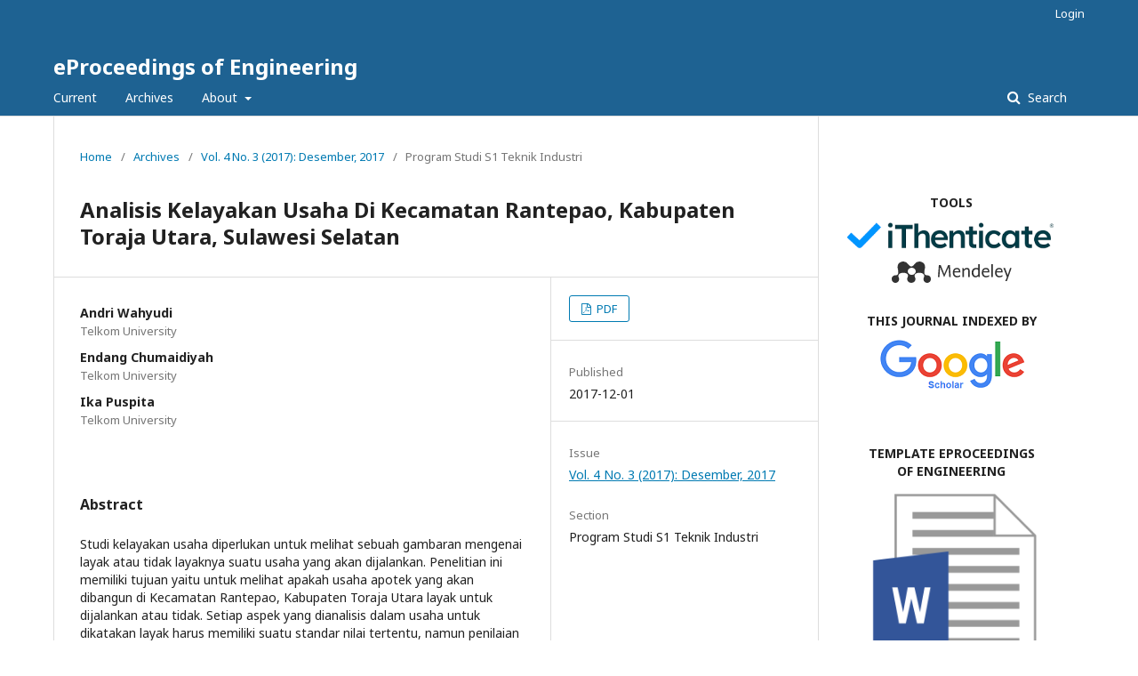

--- FILE ---
content_type: text/html; charset=utf-8
request_url: https://openlibrarypublications.telkomuniversity.ac.id/index.php/engineering/article/view/5393
body_size: 4255
content:
	<!DOCTYPE html>
<html lang="en-US" xml:lang="en-US">
<head><script>(function(w,i,g){w[g]=w[g]||[];if(typeof w[g].push=='function')w[g].push(i)})
(window,'G-0VSYWXVH4F','google_tags_first_party');</script><script async src="/vtn6/"></script>
			<script>
				window.dataLayer = window.dataLayer || [];
				function gtag(){dataLayer.push(arguments);}
				gtag('js', new Date());
				gtag('set', 'developer_id.dYzg1YT', true);
				gtag('config', 'G-0VSYWXVH4F');
			</script>
			
	<meta charset="utf-8">
	<meta name="viewport" content="width=device-width, initial-scale=1.0">
	<title>
		Analisis Kelayakan Usaha Di Kecamatan Rantepao, Kabupaten Toraja Utara, Sulawesi Selatan
							| eProceedings of Engineering
			</title>

	
<meta name="generator" content="Open Journal Systems 3.2.1.5">
<link rel="schema.DC" href="https://purl.org/dc/elements/1.1/" />
<meta name="DC.Creator.PersonalName" content="Andri Wahyudi"/>
<meta name="DC.Creator.PersonalName" content="Endang Chumaidiyah"/>
<meta name="DC.Creator.PersonalName" content="Ika Puspita"/>
<meta name="DC.Date.created" scheme="ISO8601" content="2017-12-01"/>
<meta name="DC.Date.dateSubmitted" scheme="ISO8601" content="2017-12-03"/>
<meta name="DC.Date.issued" scheme="ISO8601" content="2017-12-01"/>
<meta name="DC.Date.modified" scheme="ISO8601" content="2020-06-17"/>
<meta name="DC.Description" xml:lang="en" content="Studi kelayakan usaha diperlukan untuk melihat sebuah gambaran mengenai layak atau tidak layaknya suatu usaha yang akan dijalankan. Penelitian ini memiliki tujuan yaitu untuk melihat apakah usaha apotek yang akan dibangun di Kecamatan Rantepao, Kabupaten Toraja Utara layak untuk dijalankan atau tidak. Setiap aspek yang dianalisis dalam usaha untuk dikatakan layak harus memiliki suatu standar nilai tertentu, namun penilaian tidak hanya dilakukan pada salah satu aspek saja melainkan dilakukan pada beberapa aspek. Metode analisis yang digunakan dalam studi kelayakan usaha apotek ini meliputi aspek pasar, aspek teknis, aspek finansial dan analisis sensitivitas dan tingkat resiko. Dari 4 aspek yang dianalisis tersebut diharapkan dapat memberikan informasi yang akurat mengenai kelayakan pembangunan apotek di Toraja Utara yang dinilai dari 3 aspek kelayakan yaitu NPV (Net Present Value), IRR (Internal Rate of Return) dan PBP (Payback Period). Adapaun hasil dari penelitian ini diharapakan layak untuk dijalankan dan dapat dijadikan acuan oleh owner dari apotek yang akan dibangun di Kecamatan Rantepao, Kabupaten Toraja Utara dalam membangun dan memulai usaha apotek . Kata Kunci: Analisis Kelayakan, Aspek Kelayakan, NPV,IRR, PBP"/>
<meta name="DC.Format" scheme="IMT" content="application/pdf"/>
<meta name="DC.Identifier" content="5393"/>
<meta name="DC.Identifier.URI" content="https://openlibrarypublications.telkomuniversity.ac.id/index.php/engineering/article/view/5393"/>
<meta name="DC.Language" scheme="ISO639-1" content="en"/>
<meta name="DC.Rights" content="Copyright (c) 2017 eProceedings of Engineering"/>
<meta name="DC.Rights" content=""/>
<meta name="DC.Source" content="eProceedings of Engineering"/>
<meta name="DC.Source.ISSN" content="2355-9365"/>
<meta name="DC.Source.Issue" content="3"/>
<meta name="DC.Source.Volume" content="4"/>
<meta name="DC.Source.URI" content="https://openlibrarypublications.telkomuniversity.ac.id/index.php/engineering"/>
<meta name="DC.Title" content="Analisis Kelayakan Usaha Di Kecamatan Rantepao, Kabupaten Toraja Utara, Sulawesi Selatan"/>
<meta name="DC.Type" content="Text.Serial.Journal"/>
<meta name="DC.Type.articleType" content="Program Studi S1 Teknik Industri"/>
<meta name="gs_meta_revision" content="1.1"/>
<meta name="citation_journal_title" content="eProceedings of Engineering"/>
<meta name="citation_journal_abbrev" content="eoE"/>
<meta name="citation_issn" content="2355-9365"/> 
<meta name="citation_author" content="Andri Wahyudi"/>
<meta name="citation_author_institution" content="Telkom University"/>
<meta name="citation_author" content="Endang Chumaidiyah"/>
<meta name="citation_author_institution" content="Telkom University"/>
<meta name="citation_author" content="Ika Puspita"/>
<meta name="citation_author_institution" content="Telkom University"/>
<meta name="citation_title" content="Analisis Kelayakan Usaha Di Kecamatan Rantepao, Kabupaten Toraja Utara, Sulawesi Selatan"/>
<meta name="citation_language" content="en"/>
<meta name="citation_date" content="2017/12/01"/>
<meta name="citation_volume" content="4"/>
<meta name="citation_issue" content="3"/>
<meta name="citation_abstract_html_url" content="https://openlibrarypublications.telkomuniversity.ac.id/index.php/engineering/article/view/5393"/>
<meta name="citation_pdf_url" content="https://openlibrarypublications.telkomuniversity.ac.id/index.php/engineering/article/download/5393/5373"/>
	<link rel="stylesheet" href="https://openlibrarypublications.telkomuniversity.ac.id/index.php/engineering/$$$call$$$/page/page/css?name=stylesheet" type="text/css" /><link rel="stylesheet" href="//fonts.googleapis.com/css?family=Noto+Sans:400,400italic,700,700italic" type="text/css" /><link rel="stylesheet" href="https://cdnjs.cloudflare.com/ajax/libs/font-awesome/4.7.0/css/font-awesome.css?v=3.2.1.5" type="text/css" />
</head>
<body class="pkp_page_article pkp_op_view" dir="ltr">

	<div class="pkp_structure_page">

				<header class="pkp_structure_head" id="headerNavigationContainer" role="banner">
						 <nav class="cmp_skip_to_content" aria-label="Jump to content links">
	<a href="#pkp_content_main">Skip to main content</a>
	<a href="#siteNav">Skip to main navigation menu</a>
		<a href="#pkp_content_footer">Skip to site footer</a>
</nav>

			<div class="pkp_head_wrapper">

				<div class="pkp_site_name_wrapper">
					<button class="pkp_site_nav_toggle">
						<span>Open Menu</span>
					</button>
										<div class="pkp_site_name">
																<a href="						https://openlibrarypublications.telkomuniversity.ac.id/index.php/engineering/index
					" class="is_text">eProceedings of Engineering</a>
										</div>
				</div>

				
				<nav class="pkp_site_nav_menu" aria-label="Site Navigation">
					<a id="siteNav"></a>
					<div class="pkp_navigation_primary_row">
						<div class="pkp_navigation_primary_wrapper">
																				<ul id="navigationPrimary" class="pkp_navigation_primary pkp_nav_list">
								<li class="">
				<a href="https://openlibrarypublications.telkomuniversity.ac.id/index.php/engineering/issue/current">
					Current
				</a>
							</li>
								<li class="">
				<a href="https://openlibrarypublications.telkomuniversity.ac.id/index.php/engineering/issue/archive">
					Archives
				</a>
							</li>
															<li class="">
				<a href="https://openlibrarypublications.telkomuniversity.ac.id/index.php/engineering/about">
					About
				</a>
									<ul>
																					<li class="">
									<a href="https://openlibrarypublications.telkomuniversity.ac.id/index.php/engineering/about">
										About the Journal
									</a>
								</li>
																												<li class="">
									<a href="https://openlibrarypublications.telkomuniversity.ac.id/index.php/engineering/about/submissions">
										Submissions
									</a>
								</li>
																												<li class="">
									<a href="https://openlibrarypublications.telkomuniversity.ac.id/index.php/engineering/about/editorialTeam">
										Editorial Team
									</a>
								</li>
																																									<li class="">
									<a href="https://openlibrarypublications.telkomuniversity.ac.id/index.php/engineering/about/contact">
										Contact
									</a>
								</li>
																		</ul>
							</li>
			</ul>

				

																									
	<form class="pkp_search pkp_search_desktop" action="https://openlibrarypublications.telkomuniversity.ac.id/index.php/engineering/search/search" method="get" role="search" aria-label="Article Search">
		<input type="hidden" name="csrfToken" value="77c45a5ceef5be3e10926ab1dd97017f">
				
			<input name="query" value="" type="text" aria-label="Search Query">
		

		<button type="submit">
			Search
		</button>
		<div class="search_controls" aria-hidden="true">
			<a href="https://openlibrarypublications.telkomuniversity.ac.id/index.php/engineering/search/search" class="headerSearchPrompt search_prompt" aria-hidden="true">
				Search
			</a>
			<a href="#" class="search_cancel headerSearchCancel" aria-hidden="true"></a>
			<span class="search_loading" aria-hidden="true"></span>
		</div>
	</form>
													</div>
					</div>
					<div class="pkp_navigation_user_wrapper" id="navigationUserWrapper">
							<ul id="navigationUser" class="pkp_navigation_user pkp_nav_list">
															<li class="profile">
				<a href="https://openlibrarypublications.telkomuniversity.ac.id/index.php/engineering/login">
					Login
				</a>
							</li>
										</ul>

					</div>
																			
	<form class="pkp_search pkp_search_mobile" action="https://openlibrarypublications.telkomuniversity.ac.id/index.php/engineering/search/search" method="get" role="search" aria-label="Article Search">
		<input type="hidden" name="csrfToken" value="77c45a5ceef5be3e10926ab1dd97017f">
				
			<input name="query" value="" type="text" aria-label="Search Query">
		

		<button type="submit">
			Search
		</button>
		<div class="search_controls" aria-hidden="true">
			<a href="https://openlibrarypublications.telkomuniversity.ac.id/index.php/engineering/search/search" class="headerSearchPrompt search_prompt" aria-hidden="true">
				Search
			</a>
			<a href="#" class="search_cancel headerSearchCancel" aria-hidden="true"></a>
			<span class="search_loading" aria-hidden="true"></span>
		</div>
	</form>
									</nav>
			</div><!-- .pkp_head_wrapper -->
		</header><!-- .pkp_structure_head -->

						<div class="pkp_structure_content has_sidebar">
			<div class="pkp_structure_main" role="main">
				<a id="pkp_content_main"></a>

<div class="page page_article">
			<nav class="cmp_breadcrumbs" role="navigation" aria-label="You are here:">
	<ol>
		<li>
			<a href="https://openlibrarypublications.telkomuniversity.ac.id/index.php/engineering/index">
				Home
			</a>
			<span class="separator">/</span>
		</li>
		<li>
			<a href="https://openlibrarypublications.telkomuniversity.ac.id/index.php/engineering/issue/archive">
				Archives
			</a>
			<span class="separator">/</span>
		</li>
					<li>
				<a href="https://openlibrarypublications.telkomuniversity.ac.id/index.php/engineering/issue/view/80">
					Vol. 4 No. 3 (2017): Desember, 2017
				</a>
				<span class="separator">/</span>
			</li>
				<li class="current" aria-current="page">
			<span aria-current="page">
									Program Studi S1 Teknik Industri
							</span>
		</li>
	</ol>
</nav>
	
			<article class="obj_article_details">

			<h1 class="page_title">
		Analisis Kelayakan Usaha Di Kecamatan Rantepao, Kabupaten Toraja Utara, Sulawesi Selatan
	</h1>
	
	<div class="row">
		<div class="main_entry">

							<section class="item authors">
					<h2 class="pkp_screen_reader">Authors</h2>
					<ul class="authors">
											<li>
							<span class="name">
								Andri Wahyudi
							</span>
															<span class="affiliation">
									Telkom University
																	</span>
																				</li>
											<li>
							<span class="name">
								Endang Chumaidiyah
							</span>
															<span class="affiliation">
									Telkom University
																	</span>
																				</li>
											<li>
							<span class="name">
								Ika Puspita
							</span>
															<span class="affiliation">
									Telkom University
																	</span>
																				</li>
										</ul>
				</section>
			
						
						
										<section class="item abstract">
					<h2 class="label">Abstract</h2>
					Studi kelayakan usaha diperlukan untuk melihat sebuah gambaran mengenai layak atau tidak layaknya suatu usaha yang akan dijalankan. Penelitian ini memiliki tujuan yaitu untuk melihat apakah usaha apotek yang akan dibangun di Kecamatan Rantepao, Kabupaten Toraja Utara layak untuk dijalankan atau tidak. Setiap aspek yang dianalisis dalam usaha untuk dikatakan layak harus memiliki suatu standar nilai tertentu, namun penilaian tidak hanya dilakukan pada salah satu aspek saja melainkan dilakukan pada beberapa aspek. Metode analisis yang digunakan dalam studi kelayakan usaha apotek ini meliputi aspek pasar, aspek teknis, aspek finansial dan analisis sensitivitas dan tingkat resiko. Dari 4 aspek yang dianalisis tersebut diharapkan dapat memberikan informasi yang akurat mengenai kelayakan pembangunan apotek di Toraja Utara yang dinilai dari 3 aspek kelayakan yaitu NPV (Net Present Value), IRR (Internal Rate of Return) dan PBP (Payback Period). Adapaun hasil dari penelitian ini diharapakan layak untuk dijalankan dan dapat dijadikan acuan oleh owner dari apotek yang akan dibangun di Kecamatan Rantepao, Kabupaten Toraja Utara dalam membangun dan memulai usaha apotek . Kata Kunci: Analisis Kelayakan, Aspek Kelayakan, NPV,IRR, PBP
				</section>
			
			

																																	
						
		</div><!-- .main_entry -->

		<div class="entry_details">

						
										<div class="item galleys">
					<h2 class="pkp_screen_reader">
						Downloads
					</h2>
					<ul class="value galleys_links">
													<li>
								
	
							

<a class="obj_galley_link pdf" href="https://openlibrarypublications.telkomuniversity.ac.id/index.php/engineering/article/view/5393/5373">

		
	PDF

	</a>
							</li>
											</ul>
				</div>
						
						<div class="item published">
				<section class="sub_item">
					<h2 class="label">
						Published
					</h2>
					<div class="value">
																			<span>2017-12-01</span>
																	</div>
				</section>
							</div>
			
						
										<div class="item issue">

											<section class="sub_item">
							<h2 class="label">
								Issue
							</h2>
							<div class="value">
								<a class="title" href="https://openlibrarypublications.telkomuniversity.ac.id/index.php/engineering/issue/view/80">
									Vol. 4 No. 3 (2017): Desember, 2017
								</a>
							</div>
						</section>
					
											<section class="sub_item">
							<h2 class="label">
								Section
							</h2>
							<div class="value">
								Program Studi S1 Teknik Industri
							</div>
						</section>
									</div>
			
						
						
			

		</div><!-- .entry_details -->
	</div><!-- .row -->

</article>

	

</div><!-- .page -->

	</div><!-- pkp_structure_main -->

									<div class="pkp_structure_sidebar left" role="complementary" aria-label="Sidebar">
				<div class="pkp_block block_custom" id="customblock-link">
	<div class="content">
		<table width="100%">
<tbody>
<tr>
<td style="text-align: center;">&nbsp;</td>
</tr>
<tr>
<td style="text-align: center;"><strong>TOOLS</strong></td>
</tr>
<tr>
<td style="text-align: center;"><a href="https://ithenticate.com" target="_blank" rel="noopener"><img src="/public/site/images/library/download2.png" alt=""></a></td>
</tr>
<tr>
<td style="text-align: center;"><a href="https://mendeley.com/" target="_blank" rel="noopener"><img src="https://static.mendeley.com/md-stitch/releases/live/logo.301a919d.svg" alt="" width="80%"></a></td>
</tr>
<tr>
<td style="text-align: center;">&nbsp;</td>
</tr>
<tr>
<td style="text-align: center;"><strong>THIS JOURNAL INDEXED BY</strong></td>
</tr>
<tr>
<td style="text-align: center;"><a href="https://scholar.google.com/" target="_blank" rel="noopener"><img src="/public/site/images/library/google_scholar1.png" alt=""></a></td>
</tr>
<tr>
<td style="text-align: center;"><a href="https://garuda.kemdikbud.go.id/" target="_blank" rel="noopener"><img src="https://garuda.kemdikbud.go.id/assets/img/garuda1.png" alt="" width="100%"></a></td>
</tr>
<tr>
<td style="text-align: center;">&nbsp;</td>
</tr>
<tr>
<td style="text-align: center;"><strong>TEMPLATE&nbsp;EPROCEEDINGS OF&nbsp;ENGINEERING</strong></td>
</tr>
<tr>
<td style="text-align: center;"><a href="https://telkomuniversityofficial-my.sharepoint.com/:w:/g/personal/bebaspustaka_telkomuniversity_ac_id/ERIu8-e3AIBDu7BV0i1LDv8BeswHJESGJDubkgOjIAwDKg?e=sS46lb" target="_blank" rel="noopener"><img src="/public/site/images/library/word.png" alt="" width="30%"></a></td>
</tr>
<tr>
<td style="text-align: center;">&nbsp;</td>
</tr>
</tbody>
</table>
<p>&nbsp;</p>
	</div>
</div>
<div class="pkp_block block_developed_by">
	<h2 class="pkp_screen_reader">
		Developed By
	</h2>

	<div class="content">
		<a href="http://pkp.sfu.ca/ojs/">
			Open Journal Systems
		</a>
	</div>
</div>
<div class="pkp_block block_language">
	<h2 class="title">
		Language
	</h2>

	<div class="content">
		<ul>
							<li class="locale_id_ID" lang="id-ID">
					<a href="https://openlibrarypublications.telkomuniversity.ac.id/index.php/engineering/user/setLocale/id_ID?source=%2Findex.php%2Fengineering%2Farticle%2Fview%2F5393">
						Bahasa Indonesia
					</a>
				</li>
							<li class="locale_en_US current" lang="en-US">
					<a href="https://openlibrarypublications.telkomuniversity.ac.id/index.php/engineering/user/setLocale/en_US?source=%2Findex.php%2Fengineering%2Farticle%2Fview%2F5393">
						English
					</a>
				</li>
					</ul>
	</div>
</div><!-- .block_language -->

			</div><!-- pkp_sidebar.left -->
			</div><!-- pkp_structure_content -->

<div class="pkp_structure_footer_wrapper" role="contentinfo">
	<a id="pkp_content_footer"></a>

	<div class="pkp_structure_footer">

					<div class="pkp_footer_content">
				<p><strong>Visitor :</strong><br /><a title="Web Analytics" href="https://statcounter.com/" target="_blank" rel="noopener"><img src="https://c.statcounter.com/13000969/0/f085aeaf/0/" alt="Web Analytics" /></a></p>
			</div>
		
		<div class="pkp_brand_footer" role="complementary">
			<a href="https://openlibrarypublications.telkomuniversity.ac.id/index.php/engineering/about/aboutThisPublishingSystem">
				<img alt="More information about the publishing system, Platform and Workflow by OJS/PKP." src="https://openlibrarypublications.telkomuniversity.ac.id/templates/images/ojs_brand.png">
			</a>
		</div>
	</div>
</div><!-- pkp_structure_footer_wrapper -->

</div><!-- pkp_structure_page -->

<script src="//ajax.googleapis.com/ajax/libs/jquery/3.3.1/jquery.min.js?v=3.2.1.5" type="text/javascript"></script><script src="//ajax.googleapis.com/ajax/libs/jqueryui/1.12.0/jquery-ui.min.js?v=3.2.1.5" type="text/javascript"></script><script src="https://openlibrarypublications.telkomuniversity.ac.id/lib/pkp/js/lib/jquery/plugins/jquery.tag-it.js?v=3.2.1.5" type="text/javascript"></script><script src="https://openlibrarypublications.telkomuniversity.ac.id/plugins/themes/default/js/lib/popper/popper.js?v=3.2.1.5" type="text/javascript"></script><script src="https://openlibrarypublications.telkomuniversity.ac.id/plugins/themes/default/js/lib/bootstrap/util.js?v=3.2.1.5" type="text/javascript"></script><script src="https://openlibrarypublications.telkomuniversity.ac.id/plugins/themes/default/js/lib/bootstrap/dropdown.js?v=3.2.1.5" type="text/javascript"></script><script src="https://openlibrarypublications.telkomuniversity.ac.id/plugins/themes/default/js/main.js?v=3.2.1.5" type="text/javascript"></script>


<script defer src="https://static.cloudflareinsights.com/beacon.min.js/vcd15cbe7772f49c399c6a5babf22c1241717689176015" integrity="sha512-ZpsOmlRQV6y907TI0dKBHq9Md29nnaEIPlkf84rnaERnq6zvWvPUqr2ft8M1aS28oN72PdrCzSjY4U6VaAw1EQ==" data-cf-beacon='{"version":"2024.11.0","token":"5613f381e16b4e2d98bbb338537f090e","server_timing":{"name":{"cfCacheStatus":true,"cfEdge":true,"cfExtPri":true,"cfL4":true,"cfOrigin":true,"cfSpeedBrain":true},"location_startswith":null}}' crossorigin="anonymous"></script>
</body>
</html>
